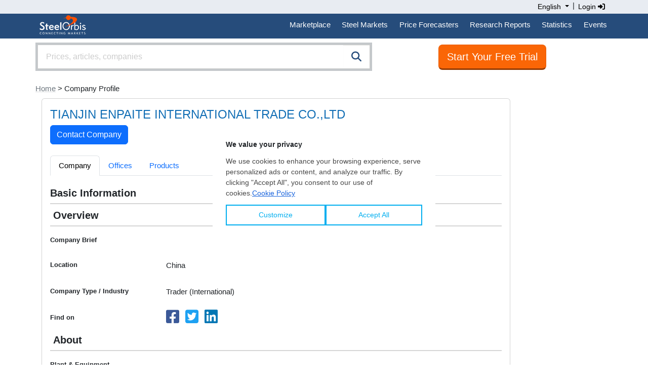

--- FILE ---
content_type: text/html; charset=utf-8
request_url: https://www.google.com/recaptcha/api2/aframe
body_size: 268
content:
<!DOCTYPE HTML><html><head><meta http-equiv="content-type" content="text/html; charset=UTF-8"></head><body><script nonce="Gu6FfZc_t4D-WMXm0MOKjg">/** Anti-fraud and anti-abuse applications only. See google.com/recaptcha */ try{var clients={'sodar':'https://pagead2.googlesyndication.com/pagead/sodar?'};window.addEventListener("message",function(a){try{if(a.source===window.parent){var b=JSON.parse(a.data);var c=clients[b['id']];if(c){var d=document.createElement('img');d.src=c+b['params']+'&rc='+(localStorage.getItem("rc::a")?sessionStorage.getItem("rc::b"):"");window.document.body.appendChild(d);sessionStorage.setItem("rc::e",parseInt(sessionStorage.getItem("rc::e")||0)+1);localStorage.setItem("rc::h",'1769033046869');}}}catch(b){}});window.parent.postMessage("_grecaptcha_ready", "*");}catch(b){}</script></body></html>